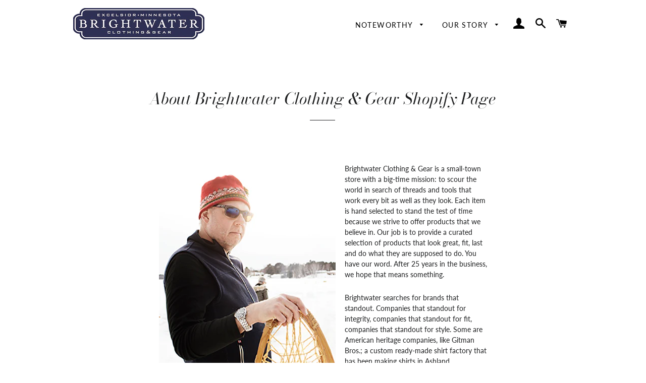

--- FILE ---
content_type: text/html; charset=utf-8
request_url: https://www.brightwaterclothing.com/pages/about
body_size: 15326
content:
<!doctype html>
<html class="no-js" lang="en">
<head>

  <!-- Basic page needs ================================================== -->
  <meta charset="utf-8">
  <meta http-equiv="X-UA-Compatible" content="IE=edge,chrome=1">

  
    <link rel="shortcut icon" href="//www.brightwaterclothing.com/cdn/shop/files/B_logo_nobkgd_32x32.png?v=1614343587" type="image/png" />
  

  <!-- Title and description ================================================== -->
  <title>
  About Brightwater Clothing &amp; Gear Shopify Page
  </title>

  
  <meta name="description" content="Brightwater Clothing &amp;amp; Gear is a small-town store with a big-time mission: to scour the world in search of threads and tools that work every bit as well as they look. Each item is hand selected to stand the test of time because we strive to offer products that we believe in. Our job is to provide a curated selectio">
  

  <!-- Helpers ================================================== -->
  <!-- /snippets/social-meta-tags.liquid -->




<meta property="og:site_name" content="Brightwater Clothing &amp; Gear">
<meta property="og:url" content="https://www.brightwaterclothing.com/pages/about">
<meta property="og:title" content="About Brightwater Clothing &amp; Gear Shopify Page">
<meta property="og:type" content="website">
<meta property="og:description" content="Brightwater Clothing &amp;amp; Gear is a small-town store with a big-time mission: to scour the world in search of threads and tools that work every bit as well as they look. Each item is hand selected to stand the test of time because we strive to offer products that we believe in. Our job is to provide a curated selectio">

<meta property="og:image" content="http://www.brightwaterclothing.com/cdn/shop/files/Logo_-_nobkgd_1200x1200.png?v=1614329024">
<meta property="og:image:secure_url" content="https://www.brightwaterclothing.com/cdn/shop/files/Logo_-_nobkgd_1200x1200.png?v=1614329024">


<meta name="twitter:card" content="summary_large_image">
<meta name="twitter:title" content="About Brightwater Clothing &amp; Gear Shopify Page">
<meta name="twitter:description" content="Brightwater Clothing &amp;amp; Gear is a small-town store with a big-time mission: to scour the world in search of threads and tools that work every bit as well as they look. Each item is hand selected to stand the test of time because we strive to offer products that we believe in. Our job is to provide a curated selectio">

  <link rel="canonical" href="https://www.brightwaterclothing.com/pages/about">
  <meta name="viewport" content="width=device-width,initial-scale=1,shrink-to-fit=no">
  <meta name="theme-color" content="#2e3054">

  <!-- CSS ================================================== -->
  <link href="//www.brightwaterclothing.com/cdn/shop/t/7/assets/timber.scss.css?v=56002102511712667651759260092" rel="stylesheet" type="text/css" media="all" />
  <link href="//www.brightwaterclothing.com/cdn/shop/t/7/assets/theme.scss.css?v=155483771356339935861759260092" rel="stylesheet" type="text/css" media="all" />

  <!-- Sections ================================================== -->
  <script>
    window.theme = window.theme || {};
    theme.strings = {
      zoomClose: "Close (Esc)",
      zoomPrev: "Previous (Left arrow key)",
      zoomNext: "Next (Right arrow key)",
      moneyFormat: "${{amount}}",
      addressError: "Error looking up that address",
      addressNoResults: "No results for that address",
      addressQueryLimit: "You have exceeded the Google API usage limit. Consider upgrading to a \u003ca href=\"https:\/\/developers.google.com\/maps\/premium\/usage-limits\"\u003ePremium Plan\u003c\/a\u003e.",
      authError: "There was a problem authenticating your Google Maps account.",
      cartEmpty: "Your cart is currently empty.",
      cartCookie: "Enable cookies to use the shopping cart",
      cartSavings: "You're saving [savings]",
      productSlideLabel: "Slide [slide_number] of [slide_max]."
    };
    theme.settings = {
      cartType: "drawer",
      gridType: null
    };
  </script>

  <script src="//www.brightwaterclothing.com/cdn/shop/t/7/assets/jquery-2.2.3.min.js?v=58211863146907186831599939509" type="text/javascript"></script>

  <script src="//www.brightwaterclothing.com/cdn/shop/t/7/assets/lazysizes.min.js?v=155223123402716617051599939509" async="async"></script>

  <script src="//www.brightwaterclothing.com/cdn/shop/t/7/assets/theme.js?v=26671556834515932041599940912" defer="defer"></script>

  <!-- Header hook for plugins ================================================== -->
  <script>window.performance && window.performance.mark && window.performance.mark('shopify.content_for_header.start');</script><meta id="shopify-digital-wallet" name="shopify-digital-wallet" content="/45202047131/digital_wallets/dialog">
<meta name="shopify-checkout-api-token" content="7b34d7cc92e0fce66c3de21cfb4439ff">
<script async="async" src="/checkouts/internal/preloads.js?locale=en-US"></script>
<link rel="preconnect" href="https://shop.app" crossorigin="anonymous">
<script async="async" src="https://shop.app/checkouts/internal/preloads.js?locale=en-US&shop_id=45202047131" crossorigin="anonymous"></script>
<script id="apple-pay-shop-capabilities" type="application/json">{"shopId":45202047131,"countryCode":"US","currencyCode":"USD","merchantCapabilities":["supports3DS"],"merchantId":"gid:\/\/shopify\/Shop\/45202047131","merchantName":"Brightwater Clothing \u0026 Gear","requiredBillingContactFields":["postalAddress","email","phone"],"requiredShippingContactFields":["postalAddress","email","phone"],"shippingType":"shipping","supportedNetworks":["visa","masterCard","amex","discover","elo","jcb"],"total":{"type":"pending","label":"Brightwater Clothing \u0026 Gear","amount":"1.00"},"shopifyPaymentsEnabled":true,"supportsSubscriptions":true}</script>
<script id="shopify-features" type="application/json">{"accessToken":"7b34d7cc92e0fce66c3de21cfb4439ff","betas":["rich-media-storefront-analytics"],"domain":"www.brightwaterclothing.com","predictiveSearch":true,"shopId":45202047131,"locale":"en"}</script>
<script>var Shopify = Shopify || {};
Shopify.shop = "brightwater-clothing-gear.myshopify.com";
Shopify.locale = "en";
Shopify.currency = {"active":"USD","rate":"1.0"};
Shopify.country = "US";
Shopify.theme = {"name":"Brooklyn","id":111303458971,"schema_name":"Brooklyn","schema_version":"17.0.3","theme_store_id":730,"role":"main"};
Shopify.theme.handle = "null";
Shopify.theme.style = {"id":null,"handle":null};
Shopify.cdnHost = "www.brightwaterclothing.com/cdn";
Shopify.routes = Shopify.routes || {};
Shopify.routes.root = "/";</script>
<script type="module">!function(o){(o.Shopify=o.Shopify||{}).modules=!0}(window);</script>
<script>!function(o){function n(){var o=[];function n(){o.push(Array.prototype.slice.apply(arguments))}return n.q=o,n}var t=o.Shopify=o.Shopify||{};t.loadFeatures=n(),t.autoloadFeatures=n()}(window);</script>
<script>
  window.ShopifyPay = window.ShopifyPay || {};
  window.ShopifyPay.apiHost = "shop.app\/pay";
  window.ShopifyPay.redirectState = null;
</script>
<script id="shop-js-analytics" type="application/json">{"pageType":"page"}</script>
<script defer="defer" async type="module" src="//www.brightwaterclothing.com/cdn/shopifycloud/shop-js/modules/v2/client.init-shop-cart-sync_BN7fPSNr.en.esm.js"></script>
<script defer="defer" async type="module" src="//www.brightwaterclothing.com/cdn/shopifycloud/shop-js/modules/v2/chunk.common_Cbph3Kss.esm.js"></script>
<script defer="defer" async type="module" src="//www.brightwaterclothing.com/cdn/shopifycloud/shop-js/modules/v2/chunk.modal_DKumMAJ1.esm.js"></script>
<script type="module">
  await import("//www.brightwaterclothing.com/cdn/shopifycloud/shop-js/modules/v2/client.init-shop-cart-sync_BN7fPSNr.en.esm.js");
await import("//www.brightwaterclothing.com/cdn/shopifycloud/shop-js/modules/v2/chunk.common_Cbph3Kss.esm.js");
await import("//www.brightwaterclothing.com/cdn/shopifycloud/shop-js/modules/v2/chunk.modal_DKumMAJ1.esm.js");

  window.Shopify.SignInWithShop?.initShopCartSync?.({"fedCMEnabled":true,"windoidEnabled":true});

</script>
<script>
  window.Shopify = window.Shopify || {};
  if (!window.Shopify.featureAssets) window.Shopify.featureAssets = {};
  window.Shopify.featureAssets['shop-js'] = {"shop-cart-sync":["modules/v2/client.shop-cart-sync_CJVUk8Jm.en.esm.js","modules/v2/chunk.common_Cbph3Kss.esm.js","modules/v2/chunk.modal_DKumMAJ1.esm.js"],"init-fed-cm":["modules/v2/client.init-fed-cm_7Fvt41F4.en.esm.js","modules/v2/chunk.common_Cbph3Kss.esm.js","modules/v2/chunk.modal_DKumMAJ1.esm.js"],"init-shop-email-lookup-coordinator":["modules/v2/client.init-shop-email-lookup-coordinator_Cc088_bR.en.esm.js","modules/v2/chunk.common_Cbph3Kss.esm.js","modules/v2/chunk.modal_DKumMAJ1.esm.js"],"init-windoid":["modules/v2/client.init-windoid_hPopwJRj.en.esm.js","modules/v2/chunk.common_Cbph3Kss.esm.js","modules/v2/chunk.modal_DKumMAJ1.esm.js"],"shop-button":["modules/v2/client.shop-button_B0jaPSNF.en.esm.js","modules/v2/chunk.common_Cbph3Kss.esm.js","modules/v2/chunk.modal_DKumMAJ1.esm.js"],"shop-cash-offers":["modules/v2/client.shop-cash-offers_DPIskqss.en.esm.js","modules/v2/chunk.common_Cbph3Kss.esm.js","modules/v2/chunk.modal_DKumMAJ1.esm.js"],"shop-toast-manager":["modules/v2/client.shop-toast-manager_CK7RT69O.en.esm.js","modules/v2/chunk.common_Cbph3Kss.esm.js","modules/v2/chunk.modal_DKumMAJ1.esm.js"],"init-shop-cart-sync":["modules/v2/client.init-shop-cart-sync_BN7fPSNr.en.esm.js","modules/v2/chunk.common_Cbph3Kss.esm.js","modules/v2/chunk.modal_DKumMAJ1.esm.js"],"init-customer-accounts-sign-up":["modules/v2/client.init-customer-accounts-sign-up_CfPf4CXf.en.esm.js","modules/v2/client.shop-login-button_DeIztwXF.en.esm.js","modules/v2/chunk.common_Cbph3Kss.esm.js","modules/v2/chunk.modal_DKumMAJ1.esm.js"],"pay-button":["modules/v2/client.pay-button_CgIwFSYN.en.esm.js","modules/v2/chunk.common_Cbph3Kss.esm.js","modules/v2/chunk.modal_DKumMAJ1.esm.js"],"init-customer-accounts":["modules/v2/client.init-customer-accounts_DQ3x16JI.en.esm.js","modules/v2/client.shop-login-button_DeIztwXF.en.esm.js","modules/v2/chunk.common_Cbph3Kss.esm.js","modules/v2/chunk.modal_DKumMAJ1.esm.js"],"avatar":["modules/v2/client.avatar_BTnouDA3.en.esm.js"],"init-shop-for-new-customer-accounts":["modules/v2/client.init-shop-for-new-customer-accounts_CsZy_esa.en.esm.js","modules/v2/client.shop-login-button_DeIztwXF.en.esm.js","modules/v2/chunk.common_Cbph3Kss.esm.js","modules/v2/chunk.modal_DKumMAJ1.esm.js"],"shop-follow-button":["modules/v2/client.shop-follow-button_BRMJjgGd.en.esm.js","modules/v2/chunk.common_Cbph3Kss.esm.js","modules/v2/chunk.modal_DKumMAJ1.esm.js"],"checkout-modal":["modules/v2/client.checkout-modal_B9Drz_yf.en.esm.js","modules/v2/chunk.common_Cbph3Kss.esm.js","modules/v2/chunk.modal_DKumMAJ1.esm.js"],"shop-login-button":["modules/v2/client.shop-login-button_DeIztwXF.en.esm.js","modules/v2/chunk.common_Cbph3Kss.esm.js","modules/v2/chunk.modal_DKumMAJ1.esm.js"],"lead-capture":["modules/v2/client.lead-capture_DXYzFM3R.en.esm.js","modules/v2/chunk.common_Cbph3Kss.esm.js","modules/v2/chunk.modal_DKumMAJ1.esm.js"],"shop-login":["modules/v2/client.shop-login_CA5pJqmO.en.esm.js","modules/v2/chunk.common_Cbph3Kss.esm.js","modules/v2/chunk.modal_DKumMAJ1.esm.js"],"payment-terms":["modules/v2/client.payment-terms_BxzfvcZJ.en.esm.js","modules/v2/chunk.common_Cbph3Kss.esm.js","modules/v2/chunk.modal_DKumMAJ1.esm.js"]};
</script>
<script>(function() {
  var isLoaded = false;
  function asyncLoad() {
    if (isLoaded) return;
    isLoaded = true;
    var urls = ["https:\/\/chimpstatic.com\/mcjs-connected\/js\/users\/6a1a62f3f3220fa8cc422dbba\/272750897f85ed7c900cde531.js?shop=brightwater-clothing-gear.myshopify.com","https:\/\/na.shgcdn3.com\/pixel-collector.js?shop=brightwater-clothing-gear.myshopify.com"];
    for (var i = 0; i < urls.length; i++) {
      var s = document.createElement('script');
      s.type = 'text/javascript';
      s.async = true;
      s.src = urls[i];
      var x = document.getElementsByTagName('script')[0];
      x.parentNode.insertBefore(s, x);
    }
  };
  if(window.attachEvent) {
    window.attachEvent('onload', asyncLoad);
  } else {
    window.addEventListener('load', asyncLoad, false);
  }
})();</script>
<script id="__st">var __st={"a":45202047131,"offset":-21600,"reqid":"5838ac0a-ee95-46a0-a386-b3878e447b2c-1769905989","pageurl":"www.brightwaterclothing.com\/pages\/about","s":"pages-65624342683","u":"fb0f146fa03f","p":"page","rtyp":"page","rid":65624342683};</script>
<script>window.ShopifyPaypalV4VisibilityTracking = true;</script>
<script id="captcha-bootstrap">!function(){'use strict';const t='contact',e='account',n='new_comment',o=[[t,t],['blogs',n],['comments',n],[t,'customer']],c=[[e,'customer_login'],[e,'guest_login'],[e,'recover_customer_password'],[e,'create_customer']],r=t=>t.map((([t,e])=>`form[action*='/${t}']:not([data-nocaptcha='true']) input[name='form_type'][value='${e}']`)).join(','),a=t=>()=>t?[...document.querySelectorAll(t)].map((t=>t.form)):[];function s(){const t=[...o],e=r(t);return a(e)}const i='password',u='form_key',d=['recaptcha-v3-token','g-recaptcha-response','h-captcha-response',i],f=()=>{try{return window.sessionStorage}catch{return}},m='__shopify_v',_=t=>t.elements[u];function p(t,e,n=!1){try{const o=window.sessionStorage,c=JSON.parse(o.getItem(e)),{data:r}=function(t){const{data:e,action:n}=t;return t[m]||n?{data:e,action:n}:{data:t,action:n}}(c);for(const[e,n]of Object.entries(r))t.elements[e]&&(t.elements[e].value=n);n&&o.removeItem(e)}catch(o){console.error('form repopulation failed',{error:o})}}const l='form_type',E='cptcha';function T(t){t.dataset[E]=!0}const w=window,h=w.document,L='Shopify',v='ce_forms',y='captcha';let A=!1;((t,e)=>{const n=(g='f06e6c50-85a8-45c8-87d0-21a2b65856fe',I='https://cdn.shopify.com/shopifycloud/storefront-forms-hcaptcha/ce_storefront_forms_captcha_hcaptcha.v1.5.2.iife.js',D={infoText:'Protected by hCaptcha',privacyText:'Privacy',termsText:'Terms'},(t,e,n)=>{const o=w[L][v],c=o.bindForm;if(c)return c(t,g,e,D).then(n);var r;o.q.push([[t,g,e,D],n]),r=I,A||(h.body.append(Object.assign(h.createElement('script'),{id:'captcha-provider',async:!0,src:r})),A=!0)});var g,I,D;w[L]=w[L]||{},w[L][v]=w[L][v]||{},w[L][v].q=[],w[L][y]=w[L][y]||{},w[L][y].protect=function(t,e){n(t,void 0,e),T(t)},Object.freeze(w[L][y]),function(t,e,n,w,h,L){const[v,y,A,g]=function(t,e,n){const i=e?o:[],u=t?c:[],d=[...i,...u],f=r(d),m=r(i),_=r(d.filter((([t,e])=>n.includes(e))));return[a(f),a(m),a(_),s()]}(w,h,L),I=t=>{const e=t.target;return e instanceof HTMLFormElement?e:e&&e.form},D=t=>v().includes(t);t.addEventListener('submit',(t=>{const e=I(t);if(!e)return;const n=D(e)&&!e.dataset.hcaptchaBound&&!e.dataset.recaptchaBound,o=_(e),c=g().includes(e)&&(!o||!o.value);(n||c)&&t.preventDefault(),c&&!n&&(function(t){try{if(!f())return;!function(t){const e=f();if(!e)return;const n=_(t);if(!n)return;const o=n.value;o&&e.removeItem(o)}(t);const e=Array.from(Array(32),(()=>Math.random().toString(36)[2])).join('');!function(t,e){_(t)||t.append(Object.assign(document.createElement('input'),{type:'hidden',name:u})),t.elements[u].value=e}(t,e),function(t,e){const n=f();if(!n)return;const o=[...t.querySelectorAll(`input[type='${i}']`)].map((({name:t})=>t)),c=[...d,...o],r={};for(const[a,s]of new FormData(t).entries())c.includes(a)||(r[a]=s);n.setItem(e,JSON.stringify({[m]:1,action:t.action,data:r}))}(t,e)}catch(e){console.error('failed to persist form',e)}}(e),e.submit())}));const S=(t,e)=>{t&&!t.dataset[E]&&(n(t,e.some((e=>e===t))),T(t))};for(const o of['focusin','change'])t.addEventListener(o,(t=>{const e=I(t);D(e)&&S(e,y())}));const B=e.get('form_key'),M=e.get(l),P=B&&M;t.addEventListener('DOMContentLoaded',(()=>{const t=y();if(P)for(const e of t)e.elements[l].value===M&&p(e,B);[...new Set([...A(),...v().filter((t=>'true'===t.dataset.shopifyCaptcha))])].forEach((e=>S(e,t)))}))}(h,new URLSearchParams(w.location.search),n,t,e,['guest_login'])})(!0,!0)}();</script>
<script integrity="sha256-4kQ18oKyAcykRKYeNunJcIwy7WH5gtpwJnB7kiuLZ1E=" data-source-attribution="shopify.loadfeatures" defer="defer" src="//www.brightwaterclothing.com/cdn/shopifycloud/storefront/assets/storefront/load_feature-a0a9edcb.js" crossorigin="anonymous"></script>
<script crossorigin="anonymous" defer="defer" src="//www.brightwaterclothing.com/cdn/shopifycloud/storefront/assets/shopify_pay/storefront-65b4c6d7.js?v=20250812"></script>
<script data-source-attribution="shopify.dynamic_checkout.dynamic.init">var Shopify=Shopify||{};Shopify.PaymentButton=Shopify.PaymentButton||{isStorefrontPortableWallets:!0,init:function(){window.Shopify.PaymentButton.init=function(){};var t=document.createElement("script");t.src="https://www.brightwaterclothing.com/cdn/shopifycloud/portable-wallets/latest/portable-wallets.en.js",t.type="module",document.head.appendChild(t)}};
</script>
<script data-source-attribution="shopify.dynamic_checkout.buyer_consent">
  function portableWalletsHideBuyerConsent(e){var t=document.getElementById("shopify-buyer-consent"),n=document.getElementById("shopify-subscription-policy-button");t&&n&&(t.classList.add("hidden"),t.setAttribute("aria-hidden","true"),n.removeEventListener("click",e))}function portableWalletsShowBuyerConsent(e){var t=document.getElementById("shopify-buyer-consent"),n=document.getElementById("shopify-subscription-policy-button");t&&n&&(t.classList.remove("hidden"),t.removeAttribute("aria-hidden"),n.addEventListener("click",e))}window.Shopify?.PaymentButton&&(window.Shopify.PaymentButton.hideBuyerConsent=portableWalletsHideBuyerConsent,window.Shopify.PaymentButton.showBuyerConsent=portableWalletsShowBuyerConsent);
</script>
<script data-source-attribution="shopify.dynamic_checkout.cart.bootstrap">document.addEventListener("DOMContentLoaded",(function(){function t(){return document.querySelector("shopify-accelerated-checkout-cart, shopify-accelerated-checkout")}if(t())Shopify.PaymentButton.init();else{new MutationObserver((function(e,n){t()&&(Shopify.PaymentButton.init(),n.disconnect())})).observe(document.body,{childList:!0,subtree:!0})}}));
</script>
<link id="shopify-accelerated-checkout-styles" rel="stylesheet" media="screen" href="https://www.brightwaterclothing.com/cdn/shopifycloud/portable-wallets/latest/accelerated-checkout-backwards-compat.css" crossorigin="anonymous">
<style id="shopify-accelerated-checkout-cart">
        #shopify-buyer-consent {
  margin-top: 1em;
  display: inline-block;
  width: 100%;
}

#shopify-buyer-consent.hidden {
  display: none;
}

#shopify-subscription-policy-button {
  background: none;
  border: none;
  padding: 0;
  text-decoration: underline;
  font-size: inherit;
  cursor: pointer;
}

#shopify-subscription-policy-button::before {
  box-shadow: none;
}

      </style>

<script>window.performance && window.performance.mark && window.performance.mark('shopify.content_for_header.end');</script>

  <script src="//www.brightwaterclothing.com/cdn/shop/t/7/assets/modernizr.min.js?v=21391054748206432451599939510" type="text/javascript"></script>

  
  


  

<script type="text/javascript">
  
    window.SHG_CUSTOMER = null;
  
</script>










<link href="https://monorail-edge.shopifysvc.com" rel="dns-prefetch">
<script>(function(){if ("sendBeacon" in navigator && "performance" in window) {try {var session_token_from_headers = performance.getEntriesByType('navigation')[0].serverTiming.find(x => x.name == '_s').description;} catch {var session_token_from_headers = undefined;}var session_cookie_matches = document.cookie.match(/_shopify_s=([^;]*)/);var session_token_from_cookie = session_cookie_matches && session_cookie_matches.length === 2 ? session_cookie_matches[1] : "";var session_token = session_token_from_headers || session_token_from_cookie || "";function handle_abandonment_event(e) {var entries = performance.getEntries().filter(function(entry) {return /monorail-edge.shopifysvc.com/.test(entry.name);});if (!window.abandonment_tracked && entries.length === 0) {window.abandonment_tracked = true;var currentMs = Date.now();var navigation_start = performance.timing.navigationStart;var payload = {shop_id: 45202047131,url: window.location.href,navigation_start,duration: currentMs - navigation_start,session_token,page_type: "page"};window.navigator.sendBeacon("https://monorail-edge.shopifysvc.com/v1/produce", JSON.stringify({schema_id: "online_store_buyer_site_abandonment/1.1",payload: payload,metadata: {event_created_at_ms: currentMs,event_sent_at_ms: currentMs}}));}}window.addEventListener('pagehide', handle_abandonment_event);}}());</script>
<script id="web-pixels-manager-setup">(function e(e,d,r,n,o){if(void 0===o&&(o={}),!Boolean(null===(a=null===(i=window.Shopify)||void 0===i?void 0:i.analytics)||void 0===a?void 0:a.replayQueue)){var i,a;window.Shopify=window.Shopify||{};var t=window.Shopify;t.analytics=t.analytics||{};var s=t.analytics;s.replayQueue=[],s.publish=function(e,d,r){return s.replayQueue.push([e,d,r]),!0};try{self.performance.mark("wpm:start")}catch(e){}var l=function(){var e={modern:/Edge?\/(1{2}[4-9]|1[2-9]\d|[2-9]\d{2}|\d{4,})\.\d+(\.\d+|)|Firefox\/(1{2}[4-9]|1[2-9]\d|[2-9]\d{2}|\d{4,})\.\d+(\.\d+|)|Chrom(ium|e)\/(9{2}|\d{3,})\.\d+(\.\d+|)|(Maci|X1{2}).+ Version\/(15\.\d+|(1[6-9]|[2-9]\d|\d{3,})\.\d+)([,.]\d+|)( \(\w+\)|)( Mobile\/\w+|) Safari\/|Chrome.+OPR\/(9{2}|\d{3,})\.\d+\.\d+|(CPU[ +]OS|iPhone[ +]OS|CPU[ +]iPhone|CPU IPhone OS|CPU iPad OS)[ +]+(15[._]\d+|(1[6-9]|[2-9]\d|\d{3,})[._]\d+)([._]\d+|)|Android:?[ /-](13[3-9]|1[4-9]\d|[2-9]\d{2}|\d{4,})(\.\d+|)(\.\d+|)|Android.+Firefox\/(13[5-9]|1[4-9]\d|[2-9]\d{2}|\d{4,})\.\d+(\.\d+|)|Android.+Chrom(ium|e)\/(13[3-9]|1[4-9]\d|[2-9]\d{2}|\d{4,})\.\d+(\.\d+|)|SamsungBrowser\/([2-9]\d|\d{3,})\.\d+/,legacy:/Edge?\/(1[6-9]|[2-9]\d|\d{3,})\.\d+(\.\d+|)|Firefox\/(5[4-9]|[6-9]\d|\d{3,})\.\d+(\.\d+|)|Chrom(ium|e)\/(5[1-9]|[6-9]\d|\d{3,})\.\d+(\.\d+|)([\d.]+$|.*Safari\/(?![\d.]+ Edge\/[\d.]+$))|(Maci|X1{2}).+ Version\/(10\.\d+|(1[1-9]|[2-9]\d|\d{3,})\.\d+)([,.]\d+|)( \(\w+\)|)( Mobile\/\w+|) Safari\/|Chrome.+OPR\/(3[89]|[4-9]\d|\d{3,})\.\d+\.\d+|(CPU[ +]OS|iPhone[ +]OS|CPU[ +]iPhone|CPU IPhone OS|CPU iPad OS)[ +]+(10[._]\d+|(1[1-9]|[2-9]\d|\d{3,})[._]\d+)([._]\d+|)|Android:?[ /-](13[3-9]|1[4-9]\d|[2-9]\d{2}|\d{4,})(\.\d+|)(\.\d+|)|Mobile Safari.+OPR\/([89]\d|\d{3,})\.\d+\.\d+|Android.+Firefox\/(13[5-9]|1[4-9]\d|[2-9]\d{2}|\d{4,})\.\d+(\.\d+|)|Android.+Chrom(ium|e)\/(13[3-9]|1[4-9]\d|[2-9]\d{2}|\d{4,})\.\d+(\.\d+|)|Android.+(UC? ?Browser|UCWEB|U3)[ /]?(15\.([5-9]|\d{2,})|(1[6-9]|[2-9]\d|\d{3,})\.\d+)\.\d+|SamsungBrowser\/(5\.\d+|([6-9]|\d{2,})\.\d+)|Android.+MQ{2}Browser\/(14(\.(9|\d{2,})|)|(1[5-9]|[2-9]\d|\d{3,})(\.\d+|))(\.\d+|)|K[Aa][Ii]OS\/(3\.\d+|([4-9]|\d{2,})\.\d+)(\.\d+|)/},d=e.modern,r=e.legacy,n=navigator.userAgent;return n.match(d)?"modern":n.match(r)?"legacy":"unknown"}(),u="modern"===l?"modern":"legacy",c=(null!=n?n:{modern:"",legacy:""})[u],f=function(e){return[e.baseUrl,"/wpm","/b",e.hashVersion,"modern"===e.buildTarget?"m":"l",".js"].join("")}({baseUrl:d,hashVersion:r,buildTarget:u}),m=function(e){var d=e.version,r=e.bundleTarget,n=e.surface,o=e.pageUrl,i=e.monorailEndpoint;return{emit:function(e){var a=e.status,t=e.errorMsg,s=(new Date).getTime(),l=JSON.stringify({metadata:{event_sent_at_ms:s},events:[{schema_id:"web_pixels_manager_load/3.1",payload:{version:d,bundle_target:r,page_url:o,status:a,surface:n,error_msg:t},metadata:{event_created_at_ms:s}}]});if(!i)return console&&console.warn&&console.warn("[Web Pixels Manager] No Monorail endpoint provided, skipping logging."),!1;try{return self.navigator.sendBeacon.bind(self.navigator)(i,l)}catch(e){}var u=new XMLHttpRequest;try{return u.open("POST",i,!0),u.setRequestHeader("Content-Type","text/plain"),u.send(l),!0}catch(e){return console&&console.warn&&console.warn("[Web Pixels Manager] Got an unhandled error while logging to Monorail."),!1}}}}({version:r,bundleTarget:l,surface:e.surface,pageUrl:self.location.href,monorailEndpoint:e.monorailEndpoint});try{o.browserTarget=l,function(e){var d=e.src,r=e.async,n=void 0===r||r,o=e.onload,i=e.onerror,a=e.sri,t=e.scriptDataAttributes,s=void 0===t?{}:t,l=document.createElement("script"),u=document.querySelector("head"),c=document.querySelector("body");if(l.async=n,l.src=d,a&&(l.integrity=a,l.crossOrigin="anonymous"),s)for(var f in s)if(Object.prototype.hasOwnProperty.call(s,f))try{l.dataset[f]=s[f]}catch(e){}if(o&&l.addEventListener("load",o),i&&l.addEventListener("error",i),u)u.appendChild(l);else{if(!c)throw new Error("Did not find a head or body element to append the script");c.appendChild(l)}}({src:f,async:!0,onload:function(){if(!function(){var e,d;return Boolean(null===(d=null===(e=window.Shopify)||void 0===e?void 0:e.analytics)||void 0===d?void 0:d.initialized)}()){var d=window.webPixelsManager.init(e)||void 0;if(d){var r=window.Shopify.analytics;r.replayQueue.forEach((function(e){var r=e[0],n=e[1],o=e[2];d.publishCustomEvent(r,n,o)})),r.replayQueue=[],r.publish=d.publishCustomEvent,r.visitor=d.visitor,r.initialized=!0}}},onerror:function(){return m.emit({status:"failed",errorMsg:"".concat(f," has failed to load")})},sri:function(e){var d=/^sha384-[A-Za-z0-9+/=]+$/;return"string"==typeof e&&d.test(e)}(c)?c:"",scriptDataAttributes:o}),m.emit({status:"loading"})}catch(e){m.emit({status:"failed",errorMsg:(null==e?void 0:e.message)||"Unknown error"})}}})({shopId: 45202047131,storefrontBaseUrl: "https://www.brightwaterclothing.com",extensionsBaseUrl: "https://extensions.shopifycdn.com/cdn/shopifycloud/web-pixels-manager",monorailEndpoint: "https://monorail-edge.shopifysvc.com/unstable/produce_batch",surface: "storefront-renderer",enabledBetaFlags: ["2dca8a86"],webPixelsConfigList: [{"id":"942604525","configuration":"{\"site_id\":\"54d2eeaf-0eac-4024-9e94-e0b3c4d9be2c\",\"analytics_endpoint\":\"https:\\\/\\\/na.shgcdn3.com\"}","eventPayloadVersion":"v1","runtimeContext":"STRICT","scriptVersion":"695709fc3f146fa50a25299517a954f2","type":"APP","apiClientId":1158168,"privacyPurposes":["ANALYTICS","MARKETING","SALE_OF_DATA"],"dataSharingAdjustments":{"protectedCustomerApprovalScopes":["read_customer_personal_data"]}},{"id":"193921261","configuration":"{\"pixel_id\":\"1814374785370368\",\"pixel_type\":\"facebook_pixel\",\"metaapp_system_user_token\":\"-\"}","eventPayloadVersion":"v1","runtimeContext":"OPEN","scriptVersion":"ca16bc87fe92b6042fbaa3acc2fbdaa6","type":"APP","apiClientId":2329312,"privacyPurposes":["ANALYTICS","MARKETING","SALE_OF_DATA"],"dataSharingAdjustments":{"protectedCustomerApprovalScopes":["read_customer_address","read_customer_email","read_customer_name","read_customer_personal_data","read_customer_phone"]}},{"id":"82247917","eventPayloadVersion":"v1","runtimeContext":"LAX","scriptVersion":"1","type":"CUSTOM","privacyPurposes":["ANALYTICS"],"name":"Google Analytics tag (migrated)"},{"id":"shopify-app-pixel","configuration":"{}","eventPayloadVersion":"v1","runtimeContext":"STRICT","scriptVersion":"0450","apiClientId":"shopify-pixel","type":"APP","privacyPurposes":["ANALYTICS","MARKETING"]},{"id":"shopify-custom-pixel","eventPayloadVersion":"v1","runtimeContext":"LAX","scriptVersion":"0450","apiClientId":"shopify-pixel","type":"CUSTOM","privacyPurposes":["ANALYTICS","MARKETING"]}],isMerchantRequest: false,initData: {"shop":{"name":"Brightwater Clothing \u0026 Gear","paymentSettings":{"currencyCode":"USD"},"myshopifyDomain":"brightwater-clothing-gear.myshopify.com","countryCode":"US","storefrontUrl":"https:\/\/www.brightwaterclothing.com"},"customer":null,"cart":null,"checkout":null,"productVariants":[],"purchasingCompany":null},},"https://www.brightwaterclothing.com/cdn","1d2a099fw23dfb22ep557258f5m7a2edbae",{"modern":"","legacy":""},{"shopId":"45202047131","storefrontBaseUrl":"https:\/\/www.brightwaterclothing.com","extensionBaseUrl":"https:\/\/extensions.shopifycdn.com\/cdn\/shopifycloud\/web-pixels-manager","surface":"storefront-renderer","enabledBetaFlags":"[\"2dca8a86\"]","isMerchantRequest":"false","hashVersion":"1d2a099fw23dfb22ep557258f5m7a2edbae","publish":"custom","events":"[[\"page_viewed\",{}]]"});</script><script>
  window.ShopifyAnalytics = window.ShopifyAnalytics || {};
  window.ShopifyAnalytics.meta = window.ShopifyAnalytics.meta || {};
  window.ShopifyAnalytics.meta.currency = 'USD';
  var meta = {"page":{"pageType":"page","resourceType":"page","resourceId":65624342683,"requestId":"5838ac0a-ee95-46a0-a386-b3878e447b2c-1769905989"}};
  for (var attr in meta) {
    window.ShopifyAnalytics.meta[attr] = meta[attr];
  }
</script>
<script class="analytics">
  (function () {
    var customDocumentWrite = function(content) {
      var jquery = null;

      if (window.jQuery) {
        jquery = window.jQuery;
      } else if (window.Checkout && window.Checkout.$) {
        jquery = window.Checkout.$;
      }

      if (jquery) {
        jquery('body').append(content);
      }
    };

    var hasLoggedConversion = function(token) {
      if (token) {
        return document.cookie.indexOf('loggedConversion=' + token) !== -1;
      }
      return false;
    }

    var setCookieIfConversion = function(token) {
      if (token) {
        var twoMonthsFromNow = new Date(Date.now());
        twoMonthsFromNow.setMonth(twoMonthsFromNow.getMonth() + 2);

        document.cookie = 'loggedConversion=' + token + '; expires=' + twoMonthsFromNow;
      }
    }

    var trekkie = window.ShopifyAnalytics.lib = window.trekkie = window.trekkie || [];
    if (trekkie.integrations) {
      return;
    }
    trekkie.methods = [
      'identify',
      'page',
      'ready',
      'track',
      'trackForm',
      'trackLink'
    ];
    trekkie.factory = function(method) {
      return function() {
        var args = Array.prototype.slice.call(arguments);
        args.unshift(method);
        trekkie.push(args);
        return trekkie;
      };
    };
    for (var i = 0; i < trekkie.methods.length; i++) {
      var key = trekkie.methods[i];
      trekkie[key] = trekkie.factory(key);
    }
    trekkie.load = function(config) {
      trekkie.config = config || {};
      trekkie.config.initialDocumentCookie = document.cookie;
      var first = document.getElementsByTagName('script')[0];
      var script = document.createElement('script');
      script.type = 'text/javascript';
      script.onerror = function(e) {
        var scriptFallback = document.createElement('script');
        scriptFallback.type = 'text/javascript';
        scriptFallback.onerror = function(error) {
                var Monorail = {
      produce: function produce(monorailDomain, schemaId, payload) {
        var currentMs = new Date().getTime();
        var event = {
          schema_id: schemaId,
          payload: payload,
          metadata: {
            event_created_at_ms: currentMs,
            event_sent_at_ms: currentMs
          }
        };
        return Monorail.sendRequest("https://" + monorailDomain + "/v1/produce", JSON.stringify(event));
      },
      sendRequest: function sendRequest(endpointUrl, payload) {
        // Try the sendBeacon API
        if (window && window.navigator && typeof window.navigator.sendBeacon === 'function' && typeof window.Blob === 'function' && !Monorail.isIos12()) {
          var blobData = new window.Blob([payload], {
            type: 'text/plain'
          });

          if (window.navigator.sendBeacon(endpointUrl, blobData)) {
            return true;
          } // sendBeacon was not successful

        } // XHR beacon

        var xhr = new XMLHttpRequest();

        try {
          xhr.open('POST', endpointUrl);
          xhr.setRequestHeader('Content-Type', 'text/plain');
          xhr.send(payload);
        } catch (e) {
          console.log(e);
        }

        return false;
      },
      isIos12: function isIos12() {
        return window.navigator.userAgent.lastIndexOf('iPhone; CPU iPhone OS 12_') !== -1 || window.navigator.userAgent.lastIndexOf('iPad; CPU OS 12_') !== -1;
      }
    };
    Monorail.produce('monorail-edge.shopifysvc.com',
      'trekkie_storefront_load_errors/1.1',
      {shop_id: 45202047131,
      theme_id: 111303458971,
      app_name: "storefront",
      context_url: window.location.href,
      source_url: "//www.brightwaterclothing.com/cdn/s/trekkie.storefront.c59ea00e0474b293ae6629561379568a2d7c4bba.min.js"});

        };
        scriptFallback.async = true;
        scriptFallback.src = '//www.brightwaterclothing.com/cdn/s/trekkie.storefront.c59ea00e0474b293ae6629561379568a2d7c4bba.min.js';
        first.parentNode.insertBefore(scriptFallback, first);
      };
      script.async = true;
      script.src = '//www.brightwaterclothing.com/cdn/s/trekkie.storefront.c59ea00e0474b293ae6629561379568a2d7c4bba.min.js';
      first.parentNode.insertBefore(script, first);
    };
    trekkie.load(
      {"Trekkie":{"appName":"storefront","development":false,"defaultAttributes":{"shopId":45202047131,"isMerchantRequest":null,"themeId":111303458971,"themeCityHash":"2552742044256078412","contentLanguage":"en","currency":"USD","eventMetadataId":"1289facd-f0bb-43de-8cbe-32a1b28c9d04"},"isServerSideCookieWritingEnabled":true,"monorailRegion":"shop_domain","enabledBetaFlags":["65f19447","b5387b81"]},"Session Attribution":{},"S2S":{"facebookCapiEnabled":true,"source":"trekkie-storefront-renderer","apiClientId":580111}}
    );

    var loaded = false;
    trekkie.ready(function() {
      if (loaded) return;
      loaded = true;

      window.ShopifyAnalytics.lib = window.trekkie;

      var originalDocumentWrite = document.write;
      document.write = customDocumentWrite;
      try { window.ShopifyAnalytics.merchantGoogleAnalytics.call(this); } catch(error) {};
      document.write = originalDocumentWrite;

      window.ShopifyAnalytics.lib.page(null,{"pageType":"page","resourceType":"page","resourceId":65624342683,"requestId":"5838ac0a-ee95-46a0-a386-b3878e447b2c-1769905989","shopifyEmitted":true});

      var match = window.location.pathname.match(/checkouts\/(.+)\/(thank_you|post_purchase)/)
      var token = match? match[1]: undefined;
      if (!hasLoggedConversion(token)) {
        setCookieIfConversion(token);
        
      }
    });


        var eventsListenerScript = document.createElement('script');
        eventsListenerScript.async = true;
        eventsListenerScript.src = "//www.brightwaterclothing.com/cdn/shopifycloud/storefront/assets/shop_events_listener-3da45d37.js";
        document.getElementsByTagName('head')[0].appendChild(eventsListenerScript);

})();</script>
  <script>
  if (!window.ga || (window.ga && typeof window.ga !== 'function')) {
    window.ga = function ga() {
      (window.ga.q = window.ga.q || []).push(arguments);
      if (window.Shopify && window.Shopify.analytics && typeof window.Shopify.analytics.publish === 'function') {
        window.Shopify.analytics.publish("ga_stub_called", {}, {sendTo: "google_osp_migration"});
      }
      console.error("Shopify's Google Analytics stub called with:", Array.from(arguments), "\nSee https://help.shopify.com/manual/promoting-marketing/pixels/pixel-migration#google for more information.");
    };
    if (window.Shopify && window.Shopify.analytics && typeof window.Shopify.analytics.publish === 'function') {
      window.Shopify.analytics.publish("ga_stub_initialized", {}, {sendTo: "google_osp_migration"});
    }
  }
</script>
<script
  defer
  src="https://www.brightwaterclothing.com/cdn/shopifycloud/perf-kit/shopify-perf-kit-3.1.0.min.js"
  data-application="storefront-renderer"
  data-shop-id="45202047131"
  data-render-region="gcp-us-central1"
  data-page-type="page"
  data-theme-instance-id="111303458971"
  data-theme-name="Brooklyn"
  data-theme-version="17.0.3"
  data-monorail-region="shop_domain"
  data-resource-timing-sampling-rate="10"
  data-shs="true"
  data-shs-beacon="true"
  data-shs-export-with-fetch="true"
  data-shs-logs-sample-rate="1"
  data-shs-beacon-endpoint="https://www.brightwaterclothing.com/api/collect"
></script>
</head>


<body id="about-brightwater-clothing-amp-gear-shopify-page" class="template-page">

  <div id="shopify-section-header" class="shopify-section"><style data-shopify>.header-wrapper .site-nav__link,
  .header-wrapper .site-header__logo a,
  .header-wrapper .site-nav__dropdown-link,
  .header-wrapper .site-nav--has-dropdown > a.nav-focus,
  .header-wrapper .site-nav--has-dropdown.nav-hover > a,
  .header-wrapper .site-nav--has-dropdown:hover > a {
    color: #000000;
  }

  .header-wrapper .site-header__logo a:hover,
  .header-wrapper .site-header__logo a:focus,
  .header-wrapper .site-nav__link:hover,
  .header-wrapper .site-nav__link:focus,
  .header-wrapper .site-nav--has-dropdown a:hover,
  .header-wrapper .site-nav--has-dropdown > a.nav-focus:hover,
  .header-wrapper .site-nav--has-dropdown > a.nav-focus:focus,
  .header-wrapper .site-nav--has-dropdown .site-nav__link:hover,
  .header-wrapper .site-nav--has-dropdown .site-nav__link:focus,
  .header-wrapper .site-nav--has-dropdown.nav-hover > a:hover,
  .header-wrapper .site-nav__dropdown a:focus {
    color: rgba(0, 0, 0, 0.75);
  }

  .header-wrapper .burger-icon,
  .header-wrapper .site-nav--has-dropdown:hover > a:before,
  .header-wrapper .site-nav--has-dropdown > a.nav-focus:before,
  .header-wrapper .site-nav--has-dropdown.nav-hover > a:before {
    background: #000000;
  }

  .header-wrapper .site-nav__link:hover .burger-icon {
    background: rgba(0, 0, 0, 0.75);
  }

  .site-header__logo img {
    max-width: 260px;
  }

  @media screen and (max-width: 768px) {
    .site-header__logo img {
      max-width: 100%;
    }
  }</style><div data-section-id="header" data-section-type="header-section" data-template="page">
  <div id="NavDrawer" class="drawer drawer--left">
      <div class="drawer__inner drawer-left__inner">

    
      <!-- /snippets/search-bar.liquid -->





<form action="/search" method="get" class="input-group search-bar search-bar--drawer" role="search">
  
  <input type="search" name="q" value="" placeholder="Search our store" class="input-group-field" aria-label="Search our store">
  <span class="input-group-btn">
    <button type="submit" class="btn--secondary icon-fallback-text">
      <span class="icon icon-search" aria-hidden="true"></span>
      <span class="fallback-text">Search</span>
    </button>
  </span>
</form>

    

    <ul class="mobile-nav">
      
        
          <li class="mobile-nav__item">
            <div class="mobile-nav__has-sublist">
              <a
                href="/pages/aboutbrightwaterclothingandgearfall"
                class="mobile-nav__link"
                id="Label-1"
                >Noteworthy</a>
              <div class="mobile-nav__toggle">
                <button type="button" class="mobile-nav__toggle-btn icon-fallback-text" aria-controls="Linklist-1" aria-expanded="false">
                  <span class="icon-fallback-text mobile-nav__toggle-open">
                    <span class="icon icon-plus" aria-hidden="true"></span>
                    <span class="fallback-text">Expand submenu Noteworthy</span>
                  </span>
                  <span class="icon-fallback-text mobile-nav__toggle-close">
                    <span class="icon icon-minus" aria-hidden="true"></span>
                    <span class="fallback-text">Collapse submenu Noteworthy</span>
                  </span>
                </button>
              </div>
            </div>
            <ul class="mobile-nav__sublist" id="Linklist-1" aria-labelledby="Label-1" role="navigation">
              
              
                
                <li class="mobile-nav__item">
                  <a
                    href="/pages/aboutbrightwaterclothingandgearspring"
                    class="mobile-nav__link"
                    >
                      Visit the Shop
                  </a>
                </li>
                
              
                
                <li class="mobile-nav__item">
                  <a
                    href="/pages/contact-us"
                    class="mobile-nav__link"
                    >
                      Make an Appointment with Bill
                  </a>
                </li>
                
              
                
                <li class="mobile-nav__item">
                  <a
                    href="/blogs/news"
                    class="mobile-nav__link"
                    >
                      Read the Shopkeepers Journal
                  </a>
                </li>
                
              
            </ul>
          </li>

          
      
        
          <li class="mobile-nav__item">
            <div class="mobile-nav__has-sublist">
              <a
                href="/pages/aboutbrightwaterclothingandgearspring"
                class="mobile-nav__link"
                id="Label-2"
                >Our Story</a>
              <div class="mobile-nav__toggle">
                <button type="button" class="mobile-nav__toggle-btn icon-fallback-text" aria-controls="Linklist-2" aria-expanded="false">
                  <span class="icon-fallback-text mobile-nav__toggle-open">
                    <span class="icon icon-plus" aria-hidden="true"></span>
                    <span class="fallback-text">Expand submenu Our Story</span>
                  </span>
                  <span class="icon-fallback-text mobile-nav__toggle-close">
                    <span class="icon icon-minus" aria-hidden="true"></span>
                    <span class="fallback-text">Collapse submenu Our Story</span>
                  </span>
                </button>
              </div>
            </div>
            <ul class="mobile-nav__sublist" id="Linklist-2" aria-labelledby="Label-2" role="navigation">
              
              
                
                <li class="mobile-nav__item">
                  <a
                    href="/pages/aboutbrightwaterclothingandgearspring"
                    class="mobile-nav__link"
                    >
                      About Brightwater
                  </a>
                </li>
                
              
                
                <li class="mobile-nav__item">
                  <a
                    href="/pages/featured-brands"
                    class="mobile-nav__link"
                    >
                      Brands We Feature
                  </a>
                </li>
                
              
                
                <li class="mobile-nav__item">
                  <a
                    href="/pages/galleriesall"
                    class="mobile-nav__link"
                    >
                      Galleries
                  </a>
                </li>
                
              
            </ul>
          </li>

          
      
      
      <li class="mobile-nav__spacer"></li>

      
      
        
          <li class="mobile-nav__item mobile-nav__item--secondary">
            <a href="/account/login" id="customer_login_link">Log In</a>
          </li>
          <li class="mobile-nav__item mobile-nav__item--secondary">
            <a href="/account/register" id="customer_register_link">Create Account</a>
          </li>
        
      
      
        <li class="mobile-nav__item mobile-nav__item--secondary"><a href="/pages/contact-location">CONTACT & LOCATION</a></li>
      
        <li class="mobile-nav__item mobile-nav__item--secondary"><a href="/pages/shipping-returns">ORDERS, SHIPPING & RETURNS</a></li>
      
        <li class="mobile-nav__item mobile-nav__item--secondary"><a href="/pages/privacy-policy">PRIVACY POLICY</a></li>
      
    </ul>
    <!-- //mobile-nav -->
  </div>


  </div>
  <div class="header-container drawer__header-container">
    <div class="header-wrapper" data-header-wrapper>
      
        
      

      <header class="site-header" role="banner">
        <div class="wrapper">
          <div class="grid--full grid--table">
            <div class="grid__item large--hide large--one-sixth one-quarter">
              <div class="site-nav--open site-nav--mobile">
                <button type="button" class="icon-fallback-text site-nav__link site-nav__link--burger js-drawer-open-button-left" aria-controls="NavDrawer">
                  <span class="burger-icon burger-icon--top"></span>
                  <span class="burger-icon burger-icon--mid"></span>
                  <span class="burger-icon burger-icon--bottom"></span>
                  <span class="fallback-text">Site navigation</span>
                </button>
              </div>
            </div>
            <div class="grid__item large--one-third medium-down--one-half">
              
              
                <div class="h1 site-header__logo large--left" itemscope itemtype="http://schema.org/Organization">
              
                

                <a href="/" itemprop="url" class="site-header__logo-link">
                  
                    <img class="site-header__logo-image" src="//www.brightwaterclothing.com/cdn/shop/files/Logo_-_nobkgd_260x.png?v=1614329024" srcset="//www.brightwaterclothing.com/cdn/shop/files/Logo_-_nobkgd_260x.png?v=1614329024 1x, //www.brightwaterclothing.com/cdn/shop/files/Logo_-_nobkgd_260x@2x.png?v=1614329024 2x" alt="Brightwater Clothing and Gear" itemprop="logo">

                    
                  
                </a>
              
                </div>
              
            </div>
            <nav class="grid__item large--two-thirds large--text-right medium-down--hide" role="navigation">
              
              <!-- begin site-nav -->
              <ul class="site-nav" id="AccessibleNav">
                
                  
                  
                    <li
                      class="site-nav__item site-nav--has-dropdown "
                      aria-haspopup="true"
                      data-meganav-type="parent">
                      <a
                        href="/pages/aboutbrightwaterclothingandgearfall"
                        class="site-nav__link"
                        data-meganav-type="parent"
                        aria-controls="MenuParent-1"
                        aria-expanded="false"
                        >
                          Noteworthy
                          <span class="icon icon-arrow-down" aria-hidden="true"></span>
                      </a>
                      <ul
                        id="MenuParent-1"
                        class="site-nav__dropdown "
                        data-meganav-dropdown>
                        
                          
                            <li>
                              <a
                                href="/pages/aboutbrightwaterclothingandgearspring"
                                class="site-nav__dropdown-link"
                                data-meganav-type="child"
                                
                                tabindex="-1">
                                  Visit the Shop
                              </a>
                            </li>
                          
                        
                          
                            <li>
                              <a
                                href="/pages/contact-us"
                                class="site-nav__dropdown-link"
                                data-meganav-type="child"
                                
                                tabindex="-1">
                                  Make an Appointment with Bill
                              </a>
                            </li>
                          
                        
                          
                            <li>
                              <a
                                href="/blogs/news"
                                class="site-nav__dropdown-link"
                                data-meganav-type="child"
                                
                                tabindex="-1">
                                  Read the Shopkeepers Journal
                              </a>
                            </li>
                          
                        
                      </ul>
                    </li>
                  
                
                  
                  
                    <li
                      class="site-nav__item site-nav--has-dropdown "
                      aria-haspopup="true"
                      data-meganav-type="parent">
                      <a
                        href="/pages/aboutbrightwaterclothingandgearspring"
                        class="site-nav__link"
                        data-meganav-type="parent"
                        aria-controls="MenuParent-2"
                        aria-expanded="false"
                        >
                          Our Story
                          <span class="icon icon-arrow-down" aria-hidden="true"></span>
                      </a>
                      <ul
                        id="MenuParent-2"
                        class="site-nav__dropdown "
                        data-meganav-dropdown>
                        
                          
                            <li>
                              <a
                                href="/pages/aboutbrightwaterclothingandgearspring"
                                class="site-nav__dropdown-link"
                                data-meganav-type="child"
                                
                                tabindex="-1">
                                  About Brightwater
                              </a>
                            </li>
                          
                        
                          
                            <li>
                              <a
                                href="/pages/featured-brands"
                                class="site-nav__dropdown-link"
                                data-meganav-type="child"
                                
                                tabindex="-1">
                                  Brands We Feature
                              </a>
                            </li>
                          
                        
                          
                            <li>
                              <a
                                href="/pages/galleriesall"
                                class="site-nav__dropdown-link"
                                data-meganav-type="child"
                                
                                tabindex="-1">
                                  Galleries
                              </a>
                            </li>
                          
                        
                      </ul>
                    </li>
                  
                

                
                
                  <li class="site-nav__item site-nav__expanded-item site-nav__item--compressed">
                    <a class="site-nav__link site-nav__link--icon" href="/account">
                      <span class="icon-fallback-text">
                        <span class="icon icon-customer" aria-hidden="true"></span>
                        <span class="fallback-text">
                          
                            Log In
                          
                        </span>
                      </span>
                    </a>
                  </li>
                

                
                  
                  
                  <li class="site-nav__item site-nav__item--compressed">
                    <a href="/search" class="site-nav__link site-nav__link--icon" data-mfp-src="#SearchModal">
                      <span class="icon-fallback-text">
                        <span class="icon icon-search" aria-hidden="true"></span>
                        <span class="fallback-text">Search</span>
                      </span>
                    </a>
                  </li>
                

                <li class="site-nav__item site-nav__item--compressed">
                  <a href="/cart" class="site-nav__link site-nav__link--icon cart-link js-drawer-open-button-right" aria-controls="CartDrawer">
                    <span class="icon-fallback-text">
                      <span class="icon icon-cart" aria-hidden="true"></span>
                      <span class="fallback-text">Cart</span>
                    </span>
                    <span class="cart-link__bubble"></span>
                  </a>
                </li>

              </ul>
              <!-- //site-nav -->
            </nav>
            <div class="grid__item large--hide one-quarter">
              <div class="site-nav--mobile text-right">
                <a href="/cart" class="site-nav__link cart-link js-drawer-open-button-right" aria-controls="CartDrawer">
                  <span class="icon-fallback-text">
                    <span class="icon icon-cart" aria-hidden="true"></span>
                    <span class="fallback-text">Cart</span>
                  </span>
                  <span class="cart-link__bubble"></span>
                </a>
              </div>
            </div>
          </div>

        </div>
      </header>
    </div>
  </div>
</div>




</div>

  <div id="CartDrawer" class="drawer drawer--right drawer--has-fixed-footer">
    <div class="drawer__fixed-header">
      <div class="drawer__header">
        <div class="drawer__title">Your cart</div>
        <div class="drawer__close">
          <button type="button" class="icon-fallback-text drawer__close-button js-drawer-close">
            <span class="icon icon-x" aria-hidden="true"></span>
            <span class="fallback-text">Close Cart</span>
          </button>
        </div>
      </div>
    </div>
    <div class="drawer__inner">
      <div id="CartContainer" class="drawer__cart"></div>
    </div>
  </div>

  <div id="PageContainer" class="page-container">
    <main class="main-content" role="main">
      
        <div class="wrapper">
      
        <!-- /templates/page.liquid -->
<div class="grid">
  <div class="grid__item large--five-sixths push--large--one-twelfth">

    <header class="section-header text-center">
      <h1>About Brightwater Clothing & Gear   Shopify Page</h1>
      <hr class="hr--small">
    </header>

    <div class="grid">
      <div class="grid__item large--four-fifths push--large--one-tenth">
        <div class="rte rte--nomargin rte--indented-images">
          <div style="text-align: left;"><img src="https://cdn.shopify.com/s/files/1/0452/0204/7131/files/494B8287_1_4_dd881cea-b1e8-4b25-a3f1-5770ce101d01.jpg?v=1598549447" alt="Bill Damberg Owner of Brightwater Clothing &amp; Gear" style="margin-right: 18px; margin-bottom: 18px; float: left;"></div>
<div style="text-align: left;">
<meta charset="utf-8">
<p class="">Brightwater Clothing &amp; Gear is a small-town store with a big-time mission: to scour the world in search of threads and tools that work every bit as well as they look. Each item is hand selected to stand the test of time because we strive to offer products that we believe in. Our job is to provide a curated selection of products that look great, fit, last and do what they are supposed to do. You have our word. After 25 years in the business, we hope that means something.</p>
<p class="">Brightwater searches for brands that standout. Companies that standout for integrity, companies that standout for fit, companies that standout for style. Some are American heritage companies, like Gitman Bros.; a custom ready-made shirt factory that has been making shirts in Ashland, Pennsylvania for over 70 years. Others are made right here in Minnesota, like Red Wing Heritage Boots, and beautiful leather and canvas bags from J.W. Hulme Co., made in St. Paul.</p>
<p class="">We look to Europe and Britain for companies that fit the bill too. Be it technical sportswear with an adventurous spirit from Amundsen, or iconic knits from Dale of Norway, or high fashion pieces from Sandqvist of Sweden, or Parajumpers of Italy, our goal is to provide great products that you reach for first.</p>
<p class="">Most importantly, Brightwater offers service. Call it old fashioned, but the goal is to make you look forward to your next visit to Brightwater. Our aim is to earn your business; and to have a little fun in the process.</p>
<p class=""> </p>
<p class=""><img src="https://cdn.shopify.com/s/files/1/0452/0204/7131/files/PageSection_MediumGalleryWall_AboutPage_copy.jpg?v=1598551705" alt="" width="" height=""> </p>
<p class=""> </p>
</div>
        </div>
      </div>
    </div>

  </div>
</div>

      
        </div>
      
    </main>

    <hr class="hr--large">

    <div id="shopify-section-footer" class="shopify-section"><footer class="site-footer small--text-center" role="contentinfo" data-section-id="footer" data-section-type="footer-section">
  <div class="wrapper">

    <div class="grid-uniform">

      
      

      
      

      
      
      

      

      

      

      
        <div class="grid__item one-third small--one-whole">
          <ul class="no-bullets site-footer__linklist">
            

      
      

              <li><a href="/pages/contact-location">CONTACT & LOCATION</a></li>

            

      
      

              <li><a href="/pages/shipping-returns">ORDERS, SHIPPING & RETURNS</a></li>

            

      
      

              <li><a href="/pages/privacy-policy">PRIVACY POLICY</a></li>

            
          </ul>
        </div>
      

      
        <div class="grid__item one-third small--one-whole">
            <ul class="no-bullets social-icons">
              
                <li>
                  <a href="https://www.facebook.com/Brightwater-Clothing-and-Gear-133611543335383" title="Brightwater Clothing &amp; Gear on Facebook">
                    <span class="icon icon-facebook" aria-hidden="true"></span>
                    Facebook
                  </a>
                </li>
              
              
              
              
                <li>
                  <a href="https://www.instagram.com/brightwaterclothing/" title="Brightwater Clothing &amp; Gear on Instagram">
                    <span class="icon icon-instagram" aria-hidden="true"></span>
                    Instagram
                  </a>
                </li>
              
              
              
              
              
              
              
            </ul>
        </div>
      
<div class="grid__item one-third small--one-whole large--text-right"><form method="post" action="/localization" id="localization_form" accept-charset="UTF-8" class="selectors-form" enctype="multipart/form-data"><input type="hidden" name="form_type" value="localization" /><input type="hidden" name="utf8" value="✓" /><input type="hidden" name="_method" value="put" /><input type="hidden" name="return_to" value="/pages/about" /></form><p class="site-footer__copyright-content">&copy; 2026, <a href="/" title="">Brightwater Clothing &amp; Gear</a><br><a target="_blank" rel="nofollow" href="https://www.shopify.com?utm_campaign=poweredby&amp;utm_medium=shopify&amp;utm_source=onlinestore">Powered by Shopify</a></p></div>
    </div>

  </div>
</footer>




</div>

  </div>

  
  <script>
    
  </script>

  
  
    <!-- /snippets/ajax-cart-template.liquid -->

  <script id="CartTemplate" type="text/template">
  
    <form action="/cart" method="post" novalidate class="cart ajaxcart">
      <div class="ajaxcart__inner ajaxcart__inner--has-fixed-footer">
        {{#items}}
        <div class="ajaxcart__product">
          <div class="ajaxcart__row" data-line="{{line}}">
            <div class="grid">
              <div class="grid__item one-quarter">
                <a href="{{url}}" class="ajaxcart__product-image"><img src="{{img}}" alt="{{name}}"></a>
              </div>
              <div class="grid__item three-quarters">
                <div class="ajaxcart__product-name--wrapper">
                  <a href="{{url}}" class="ajaxcart__product-name">{{{name}}}</a>
                  {{#if variation}}
                    <span class="ajaxcart__product-meta">{{variation}}</span>
                  {{/if}}
                  {{#properties}}
                    {{#each this}}
                      {{#if this}}
                        <span class="ajaxcart__product-meta">{{@key}}: {{this}}</span>
                      {{/if}}
                    {{/each}}
                  {{/properties}}
                </div>

                <div class="grid--full">
                  <div class="grid__item one-half">
                    <div class="ajaxcart__qty">
                      <button type="button" class="ajaxcart__qty-adjust ajaxcart__qty--minus icon-fallback-text" data-id="{{key}}" data-qty="{{itemMinus}}" data-line="{{line}}" aria-label="Reduce item quantity by one">
                        <span class="icon icon-minus" aria-hidden="true"></span>
                        <span class="fallback-text" aria-hidden="true">&minus;</span>
                      </button>
                      <input type="text" name="updates[]" class="ajaxcart__qty-num" value="{{itemQty}}" min="0" data-id="{{key}}" data-line="{{line}}" aria-label="quantity" pattern="[0-9]*">
                      <button type="button" class="ajaxcart__qty-adjust ajaxcart__qty--plus icon-fallback-text" data-id="{{key}}" data-line="{{line}}" data-qty="{{itemAdd}}" aria-label="Increase item quantity by one">
                        <span class="icon icon-plus" aria-hidden="true"></span>
                        <span class="fallback-text" aria-hidden="true">+</span>
                      </button>
                    </div>
                  </div>
                  <div class="grid__item one-half text-right">
                    {{#if discountsApplied}}
                      <span class="visually-hidden">Regular price</span>
                      <del class="ajaxcart__price">{{{price}}}</del>
                      <span class="visually-hidden">Sale price</span>
                      <span class="ajaxcart__price">{{{discountedPrice}}}</span>
                    {{else}}
                      <span class="ajaxcart__price">{{{price}}}</span>
                    {{/if}}
                    {{#if unitPrice}}
                      <span class="visually-hidden">Unit price</span>
                      <span class="cart__unit-price">
                        


                        <span>{{{ unitPrice.price }}}</span><span aria-hidden="true">/</span><span class="visually-hidden">&nbsp;per&nbsp;</span>{{#if unitPrice.addRefererenceValue }}{{{ unitPrice.reference_value }}}{{/if}}{{{ unitPrice.reference_unit }}}
                      </span>
                    {{/if}}
                  </div>
                </div>
                {{#if discountsApplied}}
                  <div class="grid--full">
                    <div class="grid__item text-right">
                      <ul class="order-discount order-discount--list order-discount--title order-discount--ajax-cart order-discount--ajax-cart-list" aria-label="Discount">
                        {{#each discounts}}
                          <li class="order-discount__item">
                            <span class="icon icon-saletag" aria-hidden="true"></span>{{ this.discount_application.title }} (-{{{ this.formattedAmount }}})
                          </li>
                        {{/each}}
                      </ul>
                    </div>
                  </div>
                {{/if}}
              </div>
            </div>
          </div>
        </div>
        {{/items}}

        
          <div>
            <label for="CartSpecialInstructions" class="ajaxcart__note">**We are experiencing technical difficulties with our online ordering system, please call our shop at 952-474-0256 during business hours (Mon-Fri 10am-5pm, Sat 10-5, Sun 12-4) to confirm inventory quantities or to order over the phone. We will have it back up and running soon! Thank you for your understanding. Add special instructions for your order here:</label>
            <textarea name="note" class="input-full" id="CartSpecialInstructions">{{note}}</textarea>
          </div>
        
      </div>
      <div class="ajaxcart__footer ajaxcart__footer--fixed">
        <div class="grid--full">
          {{#if cartDiscountsApplied}}
            {{#each cartDiscounts}}
              <div class="grid__item two-thirds ajaxcart__discounts">
                <span class="order-discount order-discount--title order-discount--ajax-cart">
                  <span class="icon icon-saletag" aria-hidden="true"></span><span class="visually-hidden">Discount:</span>{{ this.title }}
                </span>
              </div>
              <div class="grid__item one-third text-right">
                <span class="ajaxcart__price">-{{{ this.formattedAmount }}}</span>
              </div>
            {{/each}}
          {{/if}}
          <div class="grid__item two-thirds">
            <p class="ajaxcart__subtotal">Subtotal</p>
          </div>
          <div class="grid__item one-third text-right">
            <p class="ajaxcart__subtotal">{{{totalPrice}}}</p>
          </div>
        </div>

        <p class="ajaxcart__policies">
Taxes and <a href="/policies/shipping-policy">shipping</a> calculated at checkout

        </p>
        <button type="submit" class="btn--secondary btn--full cart__checkout" name="checkout">
          Check Out <span class="icon icon-arrow-right" aria-hidden="true"></span>
        </button>
      </div>
    </form>
  
  </script>
  <script id="AjaxQty" type="text/template">
  
    <div class="ajaxcart__qty">
      <button type="button" class="ajaxcart__qty-adjust ajaxcart__qty--minus icon-fallback-text" data-id="{{key}}" data-qty="{{itemMinus}}" aria-label="Reduce item quantity by one">
        <span class="icon icon-minus" aria-hidden="true"></span>
        <span class="fallback-text" aria-hidden="true">&minus;</span>
      </button>
      <input type="text" class="ajaxcart__qty-num" value="{{itemQty}}" min="0" data-id="{{key}}" aria-label="quantity" pattern="[0-9]*">
      <button type="button" class="ajaxcart__qty-adjust ajaxcart__qty--plus icon-fallback-text" data-id="{{key}}" data-qty="{{itemAdd}}" aria-label="Increase item quantity by one">
        <span class="icon icon-plus" aria-hidden="true"></span>
        <span class="fallback-text" aria-hidden="true">+</span>
      </button>
    </div>
  
  </script>
  <script id="JsQty" type="text/template">
  
    <div class="js-qty">
      <button type="button" class="js-qty__adjust js-qty__adjust--minus icon-fallback-text" data-id="{{key}}" data-qty="{{itemMinus}}" aria-label="Reduce item quantity by one">
        <span class="icon icon-minus" aria-hidden="true"></span>
        <span class="fallback-text" aria-hidden="true">&minus;</span>
      </button>
      <input type="text" class="js-qty__num" value="{{itemQty}}" min="1" data-id="{{key}}" aria-label="quantity" pattern="[0-9]*" name="{{inputName}}" id="{{inputId}}">
      <button type="button" class="js-qty__adjust js-qty__adjust--plus icon-fallback-text" data-id="{{key}}" data-qty="{{itemAdd}}" aria-label="Increase item quantity by one">
        <span class="icon icon-plus" aria-hidden="true"></span>
        <span class="fallback-text" aria-hidden="true">+</span>
      </button>
    </div>
  
  </script>

  

  

  <div id="SearchModal" class="mfp-hide">
    <!-- /snippets/search-bar.liquid -->





<form action="/search" method="get" class="input-group search-bar search-bar--modal" role="search">
  
  <input type="search" name="q" value="" placeholder="Search our store" class="input-group-field" aria-label="Search our store">
  <span class="input-group-btn">
    <button type="submit" class="btn icon-fallback-text">
      <span class="icon icon-search" aria-hidden="true"></span>
      <span class="fallback-text">Search</span>
    </button>
  </span>
</form>

  </div>
  <ul hidden>
    <li id="a11y-refresh-page-message">Choosing a selection results in a full page refresh.</li>
    <li id="a11y-selection-message">Press the space key then arrow keys to make a selection.</li>
    <li id="a11y-slideshow-info">Use left/right arrows to navigate the slideshow or swipe left/right if using a mobile device</li>
  </ul>
</body>
</html>
